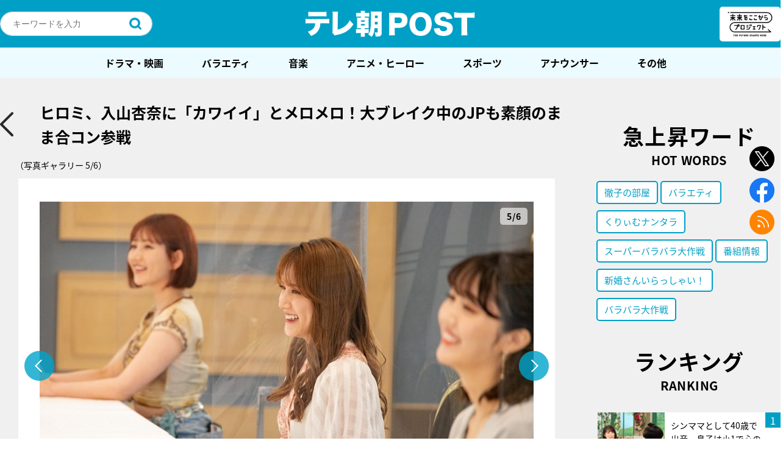

--- FILE ---
content_type: text/html; charset=utf-8
request_url: https://www.google.com/recaptcha/api2/aframe
body_size: 267
content:
<!DOCTYPE HTML><html><head><meta http-equiv="content-type" content="text/html; charset=UTF-8"></head><body><script nonce="9dqGyQ1pAisRv11KkvTgKg">/** Anti-fraud and anti-abuse applications only. See google.com/recaptcha */ try{var clients={'sodar':'https://pagead2.googlesyndication.com/pagead/sodar?'};window.addEventListener("message",function(a){try{if(a.source===window.parent){var b=JSON.parse(a.data);var c=clients[b['id']];if(c){var d=document.createElement('img');d.src=c+b['params']+'&rc='+(localStorage.getItem("rc::a")?sessionStorage.getItem("rc::b"):"");window.document.body.appendChild(d);sessionStorage.setItem("rc::e",parseInt(sessionStorage.getItem("rc::e")||0)+1);localStorage.setItem("rc::h",'1769150702377');}}}catch(b){}});window.parent.postMessage("_grecaptcha_ready", "*");}catch(b){}</script></body></html>

--- FILE ---
content_type: application/javascript; charset=utf-8
request_url: https://fundingchoicesmessages.google.com/f/AGSKWxXdjjXG9z8GyvrSYXECbaWiVFFVns0-kA0GqeO9LAjknCgiM3FjXAseJv0yp9xs3ZrHp_4YN7gXwIaInBqtbt_57MQBiCNyTkmTJUirTAbXgjPjekNuV2VeW7yj6QyFeFjJMBRYaNpQ08sSw555hyxvaIUZkJz8Xcapi5ZdDYnGtfmaugpz5svgQlib/__ad_slot=_adview_/ads4./SliderJobAdList./asyncjs.
body_size: -1288
content:
window['77dd7a4f-718e-4c60-8b26-aa0d5118d385'] = true;